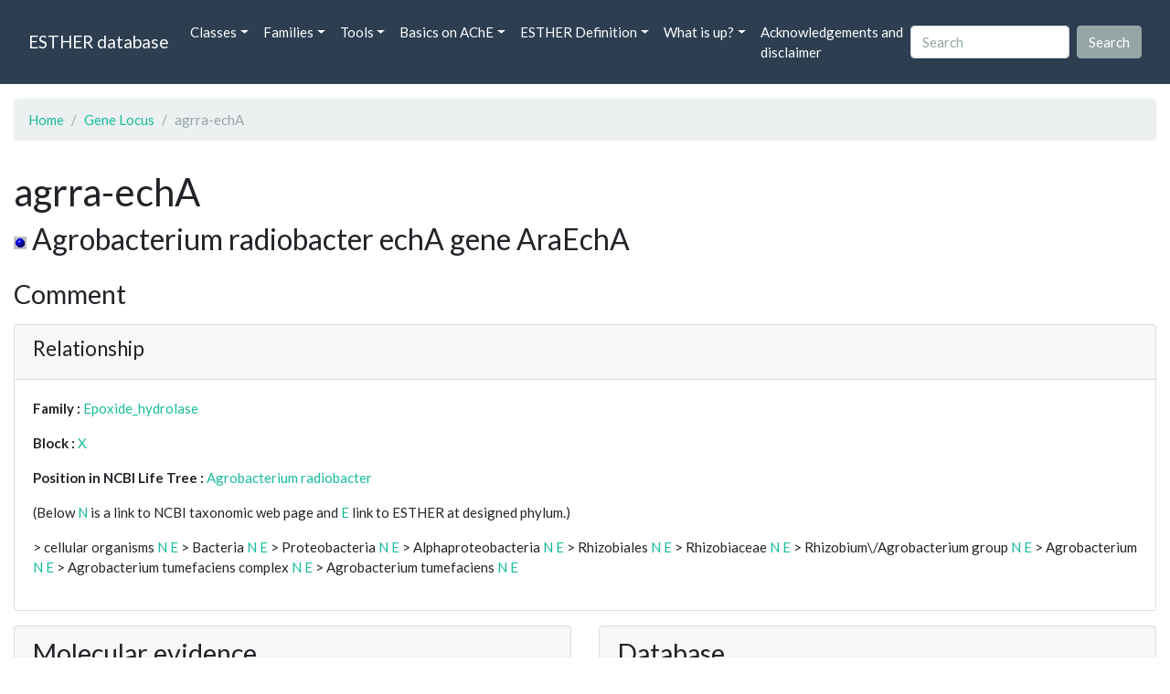

--- FILE ---
content_type: text/html; charset=UTF-8
request_url: https://bioweb.supagro.inrae.fr/ESTHER/gene_locus/agrra-echA
body_size: 8868
content:
<!doctype html>
<html lang="en">
    <head>
        <meta charset="utf-8">
        <meta name="viewport" content="width=device-width, initial-scale=1">
        <title>agrra-echA</title>
        <link href="https://cdn.jsdelivr.net/npm/bootstrap@5.2.3/dist/css/bootstrap.min.css" rel="stylesheet" integrity="sha384-rbsA2VBKQhggwzxH7pPCaAqO46MgnOM80zW1RWuH61DGLwZJEdK2Kadq2F9CUG65" crossorigin="anonymous">
        <link rel="stylesheet" href="https://cdn.jsdelivr.net/npm/bootswatch@4.5.2/dist/flatly/bootstrap.min.css" integrity="sha384-qF/QmIAj5ZaYFAeQcrQ6bfVMAh4zZlrGwTPY7T/M+iTTLJqJBJjwwnsE5Y0mV7QK" crossorigin="anonymous">
        <link rel="stylesheet" href="https://cdn.jsdelivr.net/npm/bootstrap-icons@1.11.3/font/bootstrap-icons.min.css">
        <link rel="stylesheet" href="https://bioweb.supagro.inrae.fr/ESTHER/css/style.css">
        <script src="https://code.jquery.com/jquery-3.6.4.min.js"></script>
    </head>
    <body>
    <nav class="navbar navbar-dark navbar-expand-lg bg-primary mb-3" data-bs-theme="dark">
        <div class="container-fluid">
            <a class="navbar-brand" href="https://bioweb.supagro.inrae.fr/ESTHER/">ESTHER database</a>
                <button class="navbar-toggler" type="button" data-bs-toggle="collapse" data-bs-target="#navbarColor01" aria-controls="navbarColor01" aria-expanded="false" aria-label="Toggle navigation">
                    <span class="navbar-toggler-icon"></span>
                </button>
                <div class="collapse navbar-collapse" id="navbarColor01">
                    <ul class="navbar-nav me-auto">
                        <li class="nav-item dropdown">
                            <a class="nav-link dropdown-toggle" data-bs-toggle="dropdown" href="#" role="button" aria-haspopup="true" aria-expanded="false">Classes</a>
                            <div class="dropdown-menu">
                                <a class="dropdown-item" href="https://bioweb.supagro.inrae.fr/ESTHER/author">Author</a>
                                <a class="dropdown-item" href="https://bioweb.supagro.inrae.fr/ESTHER/block">Block</a>
                                <a class="dropdown-item" href="https://bioweb.supagro.inrae.fr/ESTHER/chemical">Chemical</a>
                                <a class="dropdown-item" href="https://bioweb.supagro.inrae.fr/ESTHER/disease">Disease</a>
                                <a class="dropdown-item d-none" href="https://bioweb.supagro.inrae.fr/ESTHER/enzyme">Enzyme</a>
                                <a class="dropdown-item" href="https://bioweb.supagro.inrae.fr/ESTHER/family">Family</a>
                                <a class="dropdown-item" href="https://bioweb.supagro.inrae.fr/ESTHER/gene_locus">Genes Locus</a>
                                <a class="dropdown-item" href="https://bioweb.supagro.inrae.fr/ESTHER/inhibitor">Inhibitor</a>
                                <a class="dropdown-item" href="https://bioweb.supagro.inrae.fr/ESTHER/interact_gene_locus">Interact Gene Locus</a>
                                <a class="dropdown-item" href="https://bioweb.supagro.inrae.fr/ESTHER/mutation">Mutation</a>
                                <a class="dropdown-item" href="https://bioweb.supagro.inrae.fr/ESTHER/paper">Paper</a>
                                <a class="dropdown-item" href="https://bioweb.supagro.inrae.fr/ESTHER/reactivator">Reactivator</a>
                                <a class="dropdown-item" href="https://bioweb.supagro.inrae.fr/ESTHER/species">Species</a>
                                <a class="dropdown-item" href="https://bioweb.supagro.inrae.fr/ESTHER/structure">Structure</a>
                                <a class="dropdown-item" href="https://bioweb.supagro.inrae.fr/ESTHER/substrate">Substrate</a>
                                <a class="dropdown-item" href="https://bioweb.supagro.inrae.fr/ESTHER/type_inhibitor">Type inhibitor</a>
                                <a class="dropdown-item" href="https://bioweb.supagro.inrae.fr/ESTHER/type_reactivator">Type reactivator</a>
                                <a class="dropdown-item" href="https://bioweb.supagro.inrae.fr/ESTHER/type_substrate">Type substrate</a>
                            </div>
                        </li>

                        <li class="nav-item dropdown">
                            <a class="nav-link dropdown-toggle" data-bs-toggle="dropdown" href="#" role="button" aria-haspopup="true" aria-expanded="false">Families</a>
                            <div class="dropdown-menu">
                                <a class="dropdown-item" href="https://bioweb.supagro.inrae.fr/ESTHER/overallTable">Overall table</a>
                                <a class="dropdown-item" href="https://bioweb.supagro.inrae.fr/ESTHER/allfigfamily">All figures of families</a>
                            </div>
                        </li>
                        <li class="nav-item dropdown">
                            <a class="nav-link dropdown-toggle" data-bs-toggle="dropdown" href="#" role="button" aria-haspopup="true" aria-expanded="false">Tools</a>
                            <div class="dropdown-menu">
                                <a class="dropdown-item" href="https://bioweb.supagro.inrae.fr/ESTHER/hmmer">HMMER</a>
                                <a class="dropdown-item" href="https://bioweb.supagro.inrae.fr/ESTHER/blast">BLAST</a>
                            </div>
                        </li>
                        <li class="nav-item dropdown">
                            <a class="nav-link dropdown-toggle" data-bs-toggle="dropdown" href="#" role="button" aria-haspopup="true" aria-expanded="false">Basics on AChE</a>
                            <div class="dropdown-menu">
                                <a class="dropdown-item" href="https://bioweb.supagro.inrae.fr/ESTHER/what/kineticpage">Kinetics notes</a>
                                <a class="dropdown-item" href="https://bioweb.supagro.inrae.fr/ESTHER/what/genes">Gene Structures</a>
                                <a class="dropdown-item" href="https://bioweb.supagro.inrae.fr/ESTHER/what/molforms">Molecular forms</a>
                                <a class="dropdown-item" href="https://bioweb.supagro.inrae.fr/ESTHER/family/AChE">AChE Family</a>
                                <a class="dropdown-item" href="https://bioweb.supagro.inrae.fr/ESTHER/gene_locus/human-ACHE">Human ACHE</a>
                            </div>
                        </li>
                        <li class="nav-item dropdown">
                            <a class="nav-link dropdown-toggle" data-bs-toggle="dropdown" href="#" role="button" aria-haspopup="true" aria-expanded="false">ESTHER Definition</a>
                            <div class="dropdown-menu">
                                <a class="dropdown-item" href="https://bioweb.supagro.inrae.fr/ESTHER/definition/">Definition</a>
                                <a class="dropdown-item" href="definition_biblio">Definition biblio</a>
                            </div>
                        </li>
                        <li class="nav-item dropdown">
                            <a class="nav-link dropdown-toggle" data-bs-toggle="dropdown" href="#" role="button" aria-haspopup="true" aria-expanded="false">What is up?</a>
                            <div class="dropdown-menu">
                                <a class="dropdown-item" href="https://bioweb.supagro.inrae.fr/ESTHER/meeting">Meeting</a>
                                <a class="dropdown-item" href="https://bioweb.supagro.inrae.fr/ESTHER/SupData">Supplementary data</a>
                                <a class="dropdown-item" href="https://bioweb.supagro.inrae.fr/ESTHER/last_modifications">Latest Modifications</a>
                                <a class="dropdown-item" href="https://bioweb.supagro.inrae.fr/ESTHER/year">Bibliography (all years)</a>
                            </div>
                        </li>
                        <li class="nav-item">
                            <a class="nav-link" href="https://bioweb.supagro.inrae.fr/ESTHER/acknowledgement/">Acknowledgements and disclaimer</a>
                        </li>
                        
                    </ul>
                    <form action="https://bioweb.supagro.inrae.fr/ESTHER/search/" method="GET" class="d-flex">
                        <input value=""
                                minlength="3" maxlength="255" class="form-control me-sm-2" name="search" type="text" placeholder="Search">
                        <input class="btn btn-secondary my-2 my-sm-0" type="submit" value="Search">
                    </form>
                </div>
            </div>
        </nav><div class="container-fluid">

    <div class="row mb-3">
        <div class="col-md-12">
            <ol class="breadcrumb">
                <li class="breadcrumb-item"><a href="https://bioweb.supagro.inrae.fr/ESTHER/">Home</a></li>
                <li class="breadcrumb-item"><a href="https://bioweb.supagro.inrae.fr/ESTHER/gene_locus">Gene Locus</a></li>
                <li class="breadcrumb-item active">agrra-echA</li>
            </ol>
        </div>
    </div>

    <div class="row mb-3">
        <div class="col-12">
            <h1>agrra-echA </h1>
            <p class="h3"><IMG SRC=/ESTHER/image/bluedot.gif> Agrobacterium radiobacter echA gene AraEchA</p>
        </div>
    </div>

    <div class="row mb-3">
        <div class="col-md-12">
            <h3>Comment</h3>
            <p class="fs-5"></p>

            <div class="card">
                <div class="card-header">
                    <h4>Relationship</h4>
                </div>
                <div class="card-body">
                    <p><span class="fw-bold">Family : </span>
                                        <a href="https://bioweb.supagro.inrae.fr/ESTHER/family/Epoxide_hydrolase">Epoxide_hydrolase</a>
                                        </p>
                    <p><span class="fw-bold">Block : </span>
                                            <a href="https://bioweb.supagro.inrae.fr/ESTHER/block/X">X</a>
                                        </p>
                    <p>
                        <span class="fw-bold">Position in NCBI Life Tree : </span>
                                                <a target="_blank" rel="noopener" href="https://www.ncbi.nlm.nih.gov/Taxonomy/Browser/wwwtax.cgi/wgetorg?name=Agrobacterium radiobacter">Agrobacterium radiobacter</a>
                                            </p>
                    <p>
                        <p>(Below <a href="https://www.ncbi.nlm.nih.gov/Taxonomy/Browser/wwwtax.cgi?mode=Root" target="_blank">N</a> is a link to NCBI taxonomic web page and <a href="https://bioweb.supagro.inrae.fr/ESTHER/tax">E</a> link to ESTHER at designed phylum.)</p>
                                                                                    &gt; cellular organisms <a target="_blank" href="http://www.ncbi.nlm.nih.gov/Taxonomy/Browser/wwwtax.cgi/wgetorg?name=cellular organisms">N</a> 
                                <a target="_blank" href="https://bioweb.supagro.inrae.fr/ESTHER/tax/cellular organisms">E</a> 
                                                            &gt; Bacteria <a target="_blank" href="http://www.ncbi.nlm.nih.gov/Taxonomy/Browser/wwwtax.cgi/wgetorg?name=Bacteria">N</a> 
                                <a target="_blank" href="https://bioweb.supagro.inrae.fr/ESTHER/tax/Bacteria">E</a> 
                                                            &gt; Proteobacteria <a target="_blank" href="http://www.ncbi.nlm.nih.gov/Taxonomy/Browser/wwwtax.cgi/wgetorg?name=Proteobacteria">N</a> 
                                <a target="_blank" href="https://bioweb.supagro.inrae.fr/ESTHER/tax/Proteobacteria">E</a> 
                                                            &gt; Alphaproteobacteria <a target="_blank" href="http://www.ncbi.nlm.nih.gov/Taxonomy/Browser/wwwtax.cgi/wgetorg?name=Alphaproteobacteria">N</a> 
                                <a target="_blank" href="https://bioweb.supagro.inrae.fr/ESTHER/tax/Alphaproteobacteria">E</a> 
                                                            &gt; Rhizobiales <a target="_blank" href="http://www.ncbi.nlm.nih.gov/Taxonomy/Browser/wwwtax.cgi/wgetorg?name=Rhizobiales">N</a> 
                                <a target="_blank" href="https://bioweb.supagro.inrae.fr/ESTHER/tax/Rhizobiales">E</a> 
                                                            &gt; Rhizobiaceae <a target="_blank" href="http://www.ncbi.nlm.nih.gov/Taxonomy/Browser/wwwtax.cgi/wgetorg?name=Rhizobiaceae">N</a> 
                                <a target="_blank" href="https://bioweb.supagro.inrae.fr/ESTHER/tax/Rhizobiaceae">E</a> 
                                                            &gt; Rhizobium\/Agrobacterium group <a target="_blank" href="http://www.ncbi.nlm.nih.gov/Taxonomy/Browser/wwwtax.cgi/wgetorg?name=Rhizobium\/Agrobacterium group">N</a> 
                                <a target="_blank" href="https://bioweb.supagro.inrae.fr/ESTHER/tax/Rhizobium\/Agrobacterium group">E</a> 
                                                            &gt; Agrobacterium <a target="_blank" href="http://www.ncbi.nlm.nih.gov/Taxonomy/Browser/wwwtax.cgi/wgetorg?name=Agrobacterium">N</a> 
                                <a target="_blank" href="https://bioweb.supagro.inrae.fr/ESTHER/tax/Agrobacterium">E</a> 
                                                            &gt; Agrobacterium tumefaciens complex <a target="_blank" href="http://www.ncbi.nlm.nih.gov/Taxonomy/Browser/wwwtax.cgi/wgetorg?name=Agrobacterium tumefaciens complex">N</a> 
                                <a target="_blank" href="https://bioweb.supagro.inrae.fr/ESTHER/tax/Agrobacterium tumefaciens complex">E</a> 
                                                            &gt; Agrobacterium tumefaciens <a target="_blank" href="http://www.ncbi.nlm.nih.gov/Taxonomy/Browser/wwwtax.cgi/wgetorg?name=Agrobacterium tumefaciens">N</a> 
                                <a target="_blank" href="https://bioweb.supagro.inrae.fr/ESTHER/tax/Agrobacterium tumefaciens">E</a> 
                                
                            
                    </p>

                </div>
            </div>
        </div>
    </div>

    <div class="row mb-3">
			<div class="col-md-6">
                <div class="card">
                    <div class="card-header">
                        <h3>Molecular evidence</h3>
                    </div>
                    <div class="card-body p-0">
                        <div class="accordion" id="accordionMolecular">
                            <!-- Mutation -->
                            <div class="accordion-item">
                                <h2 class="accordion-header" id="panelMutationHeading">
                                    <button class="accordion-button collapsed" type="button" data-bs-toggle="collapse" data-bs-target="#panelsMutationCollapse" aria-expanded="false" aria-controls="panelsMutationCollapse">
                                        Mutation (0)
                                    </button>
                                </h2>
                                <div id="panelsMutationCollapse" class="accordion-collapse collapse" aria-labelledby="panelMutationHeading">
                                    <div class="accordion-body">
                                                                                    No mutation
                                                                            </div>
                                </div>
                            </div>

                            <!-- Structure -->
                            <div class="accordion-item">
                                <h2 class="accordion-header" id="panelStructureHeading">
                                    <button class="accordion-button collapsed" type="button" data-bs-toggle="collapse" data-bs-target="#panelsStructureCollapse" aria-expanded="false" aria-controls="panelsStructureCollapse">
                                        Structure (1)
                                    </button>
                                </h2>
                                <div id="panelsStructureCollapse" class="accordion-collapse collapse" aria-labelledby="panelStructureHeading">
                                    <div class="accordion-body">
                                                                                                                        <a class="d-block" rel="noopener" href="https://bioweb.supagro.inrae.fr/ESTHER/structure/1EHY">1EHY - Agrobacterium Radiobacter Epoxide Hydrolase</a>
                                                                                                                    </div>
                                </div>
                            </div>

                            <!-- Kinetic -->
                            <div class="accordion-item">
                                <h2 class="accordion-header" id="panelKineticHeading">
                                    <button class="accordion-button collapsed" type="button" data-bs-toggle="collapse" data-bs-target="#panelsKineticCollapse" aria-expanded="false" aria-controls="panelsKineticCollapse">
                                        Kinetic (0)
                                    </button>
                                </h2>
                                <div id="panelsKineticCollapse" class="accordion-collapse collapse" aria-labelledby="panelKineticHeading">
                                    <div class="accordion-body">
                                                                                    No kinetic
                                                                            </div>
                                </div>
                            </div>

                            <!-- Disease -->
                            <div class="accordion-item">
                                <h2 class="accordion-header" id="panelDiseaseHeading">
                                    <button class="accordion-button collapsed" type="button" data-bs-toggle="collapse" data-bs-target="#panelsDiseaseCollapse" aria-expanded="false" aria-controls="panelsDiseaseCollapse">
                                        Disease (0)
                                    </button>
                                </h2>
                                <div id="panelsDiseaseCollapse" class="accordion-collapse collapse" aria-labelledby="panelDiseaseHeading">
                                    <div class="accordion-body">
                                                                                    No disease
                                                                            </div>
                                </div>
                            </div>

                            <!-- Substrate -->
                            <div class="accordion-item">
                                <h2 class="accordion-header" id="panelSubstrateHeading">
                                    <button class="accordion-button collapsed" type="button" data-bs-toggle="collapse" data-bs-target="#panelsSubstrateCollapse" aria-expanded="false" aria-controls="panelsSubstrateCollapse">
                                        Substrate (4)
                                    </button>
                                </h2>
                                <div id="panelsSubstrateCollapse" class="accordion-collapse collapse" aria-labelledby="panelSubstrateHeading">
                                    <div class="accordion-body">
                                                                                                                        <a class="d-block" target="_blank" rel="noopener" href="https://bioweb.supagro.inrae.fr/ESTHER/substrate/Epichlorohydrin">Epichlorohydrin</a>
                                                                                <a class="d-block" target="_blank" rel="noopener" href="https://bioweb.supagro.inrae.fr/ESTHER/substrate/Epoxyhexane">Epoxyhexane</a>
                                                                                <a class="d-block" target="_blank" rel="noopener" href="https://bioweb.supagro.inrae.fr/ESTHER/substrate/Styrene-oxide">Styrene-oxide</a>
                                                                                <a class="d-block" target="_blank" rel="noopener" href="https://bioweb.supagro.inrae.fr/ESTHER/substrate/pNPGE">pNPGE</a>
                                                                                                                    </div>
                                </div>
                            </div>

                            <!-- Inhibitor -->
                            <div class="accordion-item">
                                <h2 class="accordion-header" id="panelInhibitorHeading">
                                    <button class="accordion-button collapsed" type="button" data-bs-toggle="collapse" data-bs-target="#panelsInhibitorCollapse" aria-expanded="false" aria-controls="panelsInhibitorCollapse">
                                        Inhibitor (1)
                                    </button>
                                </h2>
                                <div id="panelsInhibitorCollapse" class="accordion-collapse collapse" aria-labelledby="panelInhibitorHeading">
                                    <div class="accordion-body">
                                                                                                                        <a class="d-block" target="_blank" rel="noopener" href="https://bioweb.supagro.inrae.fr/ESTHER/inhibitor/Styrene-glycol">Styrene-glycol</a>
                                                                                                                    </div>
                                </div>
                            </div>
                        </div>
                    </div>
                </div>
			</div>

			<div class="col-md-6">
                <div class="card">
                    <div class="card-header">
                        <h3>Database</h3>
                    </div>
                    <div class="card-body p-0">
                        <div class="accordion" id="accordionDatabase">

                            <!-- Genbank -->
                            <div class="accordion-item">
                                <h2 class="accordion-header" id="panelGenbankHeading">
                                    <button class="accordion-button collapsed" type="button" data-bs-toggle="collapse" data-bs-target="#panelsGenbankCollapse" aria-expanded="false" aria-controls="panelsGenbankCollapse">
                                        Genbank (2)
                                    </button>
                                </h2>
                                <div id="panelsGenbankCollapse" class="accordion-collapse collapse" aria-labelledby="panelGenbankHeading">
                                    <div class="accordion-body">
                                                                                                                            <a class="d-block" target="_blank" rel="noopener" href="http://www.ncbi.nlm.nih.gov/entrez/query.fcgi?cmd=search&db=Nucleotide&term=CAA73331">CAA73331</a>
                                                                                    <a class="d-block" target="_blank" rel="noopener" href="http://www.ncbi.nlm.nih.gov/entrez/query.fcgi?cmd=search&db=Nucleotide&term=Y12804">Y12804</a>
                                                                                                                    </div>
                                </div>
                            </div>

                            <!-- Interpro -->
                            <div class="accordion-item">
                                <h2 class="accordion-header" id="panelInterproHeading">
                                    <button class="accordion-button collapsed" type="button" data-bs-toggle="collapse" data-bs-target="#panelsInterproCollapse" aria-expanded="false" aria-controls="panelsInterproCollapse">
                                        Interpro (1)
                                    </button>
                                </h2>
                                <div id="panelsInterproCollapse" class="accordion-collapse collapse" aria-labelledby="panelInterproHeading">
                                    <div class="accordion-body">
                                                                                                                            <a class="d-block" target="_blank" rel="noopener" href="http://www.ebi.ac.uk/interpro/protein/O31243">O31243</a></td>
                                                                                                                    </div>
                                </div>
                            </div>

                            <!-- Pfam -->
                            <div class="accordion-item">
                                <h2 class="accordion-header" id="panelPfamHeading">
                                    <button class="accordion-button collapsed" type="button" data-bs-toggle="collapse" data-bs-target="#panelsPfamCollapse" aria-expanded="false" aria-controls="panelsPfamCollapse">
                                        Pfam (1)
                                    </button>
                                </h2>
                                <div id="panelsPfamCollapse" class="accordion-collapse collapse" aria-labelledby="panelPfamHeading">
                                    <div class="accordion-body">
                                                                                                                            <a class="d-block" target="_blank" rel="noopener" href="http://www.ebi.ac.uk/interpro/protein/O31243">O31243</a>
                                                                                                                    </div>
                                </div>
                            </div>

                            <!-- UniProt -->
                            <div class="accordion-item">
                                <h2 class="accordion-header" id="panelUniProtHeading">
                                    <button class="accordion-button collapsed" type="button" data-bs-toggle="collapse" data-bs-target="#panelsUniProtCollapse" aria-expanded="false" aria-controls="panelsUniProtCollapse">
                                        UniProt (1)
                                    </button>
                                </h2>
                                <div id="panelsUniProtCollapse" class="accordion-collapse collapse" aria-labelledby="panelUniProtHeading">
                                    <div class="accordion-body">
                                                                                                                            <a class="d-block" target="_blank" rel="noopener" href="http://www.uniprot.org/uniprot/O31243">O31243</a>
                                                                                                                    </div>
                                </div>
                            </div>


                            <!-- PIRSF -->
                            <div class="accordion-item">
                                <h2 class="accordion-header" id="panelPIRSFHeading">
                                    <button class="accordion-button collapsed" type="button" data-bs-toggle="collapse" data-bs-target="#panelsPIRSFCollapse" aria-expanded="false" aria-controls="panelsPIRSFCollapse">
                                        PIRSF (1)
                                    </button>
                                </h2>
                                <div id="panelsPIRSFCollapse" class="accordion-collapse collapse" aria-labelledby="panelPIRSFHeading">
                                    <div class="accordion-body">
                                                                                                                            <a class="d-block" target="_blank" rel="noopener" href="https://proteininformationresource.org/cgi-bin/textsearch.pl?sitesearch=on&submit.x=0&submit.y=0&field0=IDACC&search=1&query0=O31243">O31243</a>
                                                                                                                    </div>
                                </div>
                            </div>

                            <!-- SUPERFAM -->
                            <div class="accordion-item">
                                <h2 class="accordion-header" id="panelSUPERFAMHeading">
                                    <button class="accordion-button collapsed" type="button" data-bs-toggle="collapse" data-bs-target="#panelsSUPERFAMCollapse" aria-expanded="false" aria-controls="panelsSUPERFAMCollapse">
                                        SUPERFAM (1)
                                    </button>
                                </h2>
                                <div id="panelsSUPERFAMCollapse" class="accordion-collapse collapse" aria-labelledby="panelSUPERFAMHeading">
                                    <div class="accordion-body">
                                                                                                                            <a class="d-block" target="_blank" rel="noopener" href="https://supfam.mrc-lmb.cam.ac.uk/SUPERFAMILY/cgi-bin/gene.cgi?genome=up;seqid=O31243">O31243</a>
                                                                                                                    </div>
                                </div>
                            </div>

                        </div>
                    </div>
                </div>
            </div>
		</div>

		<div class="row mb-3">
			<div class="col-md-12">
                <div class="card">
                    <div class="card-header">
                        <h3>Sequence</h3>
                    </div>
                    <div class="card-body">
                                                <h4>Peptide</h4>
                        <p><span class="peptide-container" data-total-characters="10">MTIRRPEDFK</span><span class="peptide-container" data-total-characters="20">HYEVQLPDVK</span><span class="peptide-container" data-total-characters="30">IHYVREGAGP</span><span class="peptide-container" data-total-characters="40">TLLLLHGWPG</span><span class="peptide-container" data-total-characters="50">FWWEWSKVIG</span><span class="peptide-container" data-total-characters="60">PLAEHYDVIV</span><span class="peptide-container" data-total-characters="70">PDLRGFGDSE</span><span class="peptide-container" data-total-characters="80">KPDLNDLSKY</span><span class="peptide-container" data-total-characters="90">SLDKAADDQA</span><span class="peptide-container" data-total-characters="100">ALLDALGIEK</span><span class="peptide-container" data-total-characters="110">AYVVGHDFAA</span><span class="peptide-container" data-total-characters="120">IVLHKFIRKY</span><span class="peptide-container" data-total-characters="130">SDRVIKAAIF</span><span class="peptide-container" data-total-characters="140">DPIQPDFGPV</span><span class="peptide-container" data-total-characters="150">YFGLGHVHES</span><span class="peptide-container" data-total-characters="160">WYSQFHQLDM</span><span class="peptide-container" data-total-characters="170">AVEVVGSSRE</span><span class="peptide-container" data-total-characters="180">VCKKYFKHFF</span><span class="peptide-container" data-total-characters="190">DHWSYRDELL</span><span class="peptide-container" data-total-characters="200">TEEELEVHVD</span><span class="peptide-container" data-total-characters="210">NCMKPDNIHG</span><span class="peptide-container" data-total-characters="220">GFNYYRANIR</span><span class="peptide-container" data-total-characters="230">PDAALWTDLD</span><span class="peptide-container" data-total-characters="240">HTMSDLPVTM</span><span class="peptide-container" data-total-characters="250">IWGLGDTCVP</span><span class="peptide-container" data-total-characters="260">YAPLIEFVPK</span><span class="peptide-container" data-total-characters="270">YYSNYTMETI</span><span class="peptide-container" data-total-characters="280">EDCGHFLMVE</span><span class="peptide-container" data-total-characters="290">KPEIAIDRIK</span><span class="peptide-container" >TAFR</span></p>
                            <div class="d-flex justify-content-around align-items-center">
                                                                                                <form target="_blank" action="https://bioweb.supagro.inrae.fr/ESTHER/blast" method="POST" name="blastform" enctype="multipart/form-data">                            
                                    <input type="hidden" name="program" value="blastp">                  
                                    <textarea class="d-none" name="sequence" id="">>1
                                        MTIRRPEDFKHYEVQLPDVKIHYVREGAGPTLLLLHGWPGFWWEWSKVIG
PLAEHYDVIVPDLRGFGDSEKPDLNDLSKYSLDKAADDQAALLDALGIEK
AYVVGHDFAAIVLHKFIRKYSDRVIKAAIFDPIQPDFGPVYFGLGHVHES
WYSQFHQLDMAVEVVGSSREVCKKYFKHFFDHWSYRDELLTEEELEVHVD
NCMKPDNIHGGFNYYRANIRPDAALWTDLDHTMSDLPVTMIWGLGDTCVP
YAPLIEFVPKYYSNYTMETIEDCGHFLMVEKPEIAIDRIKTAFR                                    </textarea>
                                    <input type="hidden" name="datalib" value="/mnt/projetweb/esther/public/Fasta/Epoxide_hydrolase.pep">
                                    <input type="hidden" name="adv_param" value="default">
                                    <input type="hidden" name="outfmt" value="16">
                       				<input class="d-none" type="file" name="seqfile" />
                                    <input name= "search" class="btn btn-primary" type="submit" value="BLAST vs Epoxide_hydrolase">
                                </form>                    
                                                            
                                                                <form target="_blank" action="https://bioweb.supagro.inrae.fr/ESTHER/blast" method="POST" name="blastform" enctype="multipart/form-data">                            
                                    <input type="hidden" name="program" value="blastp">           
                                    <textarea class="d-none" name="sequence" id="">>1
                                        MTIRRPEDFKHYEVQLPDVKIHYVREGAGPTLLLLHGWPGFWWEWSKVIG
PLAEHYDVIVPDLRGFGDSEKPDLNDLSKYSLDKAADDQAALLDALGIEK
AYVVGHDFAAIVLHKFIRKYSDRVIKAAIFDPIQPDFGPVYFGLGHVHES
WYSQFHQLDMAVEVVGSSREVCKKYFKHFFDHWSYRDELLTEEELEVHVD
NCMKPDNIHGGFNYYRANIRPDAALWTDLDHTMSDLPVTMIWGLGDTCVP
YAPLIEFVPKYYSNYTMETIEDCGHFLMVEKPEIAIDRIKTAFR                                    </textarea>
                                    <input type="hidden" name="datalib" value="/mnt/projetweb/esther/public/Fasta/Epoxide-hydrolase_like.pep">
                                    <input type="hidden" name="adv_param" value="default">
                                    <input type="hidden" name="outfmt" value="16">
                       				<input class="d-none" type="file" name="seqfile" />
                                    <input name= "search" class="btn btn-primary" type="submit" value="BLAST vs Epoxide-hydrolase_like">
                                </form>                    
                                
                                <form target="_blank" action="https://bioweb.supagro.inrae.fr/ESTHER/blast" method="POST" name="blastform" enctype="multipart/form-data">                            
                                    <input type="hidden" name="program" value="blastp">           
                                    <textarea class="d-none" name="sequence" id="">>1
                                        MTIRRPEDFKHYEVQLPDVKIHYVREGAGPTLLLLHGWPGFWWEWSKVIG
PLAEHYDVIVPDLRGFGDSEKPDLNDLSKYSLDKAADDQAALLDALGIEK
AYVVGHDFAAIVLHKFIRKYSDRVIKAAIFDPIQPDFGPVYFGLGHVHES
WYSQFHQLDMAVEVVGSSREVCKKYFKHFFDHWSYRDELLTEEELEVHVD
NCMKPDNIHGGFNYYRANIRPDAALWTDLDHTMSDLPVTMIWGLGDTCVP
YAPLIEFVPKYYSNYTMETIEDCGHFLMVEKPEIAIDRIKTAFR                                    </textarea>
                                    <input type="hidden" name="datalib" value="/mnt/projetweb/esther/public/Fasta/_Totale.pep">
                                    <input type="hidden" name="adv_param" value="default">
                                    <input type="hidden" name="outfmt" value="16">
                       				<input class="d-none" type="file" name="seqfile" />
                                    <input name= "search" class="btn btn-primary" type="submit" value="BLAST vs ESTHER">
                                </form>           
                            
                                <form target="_blank" action="https://bioweb.supagro.inrae.fr/ESTHER/blast" method="POST" name="blastform" enctype="multipart/form-data">                            
                                    <input type="hidden" name="program" value="blastp">           
                                    <textarea class="d-none" name="sequence" id="">>1
                                        MTIRRPEDFKHYEVQLPDVKIHYVREGAGPTLLLLHGWPGFWWEWSKVIG
PLAEHYDVIVPDLRGFGDSEKPDLNDLSKYSLDKAADDQAALLDALGIEK
AYVVGHDFAAIVLHKFIRKYSDRVIKAAIFDPIQPDFGPVYFGLGHVHES
WYSQFHQLDMAVEVVGSSREVCKKYFKHFFDHWSYRDELLTEEELEVHVD
NCMKPDNIHGGFNYYRANIRPDAALWTDLDHTMSDLPVTMIWGLGDTCVP
YAPLIEFVPKYYSNYTMETIEDCGHFLMVEKPEIAIDRIKTAFR                                    </textarea>
                                    <input type="hidden" name="datalib" value="/mnt/projetweb/esther/public/Fasta/Structure.pep">
                                    <input type="hidden" name="adv_param" value="default">
                                    <input type="hidden" name="outfmt" value="16">
                       				<input class="d-none" type="file" name="seqfile" />
                                    <input name= "search" class="btn btn-primary" type="submit" value="BLAST vs Structure">
                                </form>
                            </div>

                                            </div>

                    <script>
                        document.addEventListener("DOMContentLoaded", function() {
                            var peptideElements = document.querySelectorAll('.peptide-before');
                            peptideElements.forEach(function(element) {
                                var content = element.textContent.trim();
                                element.setAttribute('data-content', content);
                            });
                        });
                    </script>
                </div>
			</div>
		</div>

            <div class="row my-3">
        <div class="col-md-12">
            <div class="card">
                <div class="card-header">
                    <h2>References (11)</h2>
                                    </div>
                                <div class="card-body p-0">


                    <div class="accordion" id="accordionPapers">
                        <div class="accordion-item"></div>
                                                <div class="accordion-item">
                            <h2 class="accordion-header" id="panelHeading-1">
                                <button class="accordion-button collapsed" type="button" data-bs-toggle="collapse" data-bs-target="#panelsPaper-1" aria-expanded="false" aria-controls="panelsPaper-1">
                                1. Enhanced catalytic efficiency and enantioselectivity of epoxide hydrolase from Agrobacterium radiobacter AD1 by iterative saturation mutagenesis for (R)-epichlorohydrin synthesis - Zou_2018_Appl.Microbiol.Biotechnol_102_733                                </button>
                            </h2>
                            <div id="panelsPaper-1" class="accordion-collapse show" aria-labelledby="panelHeading-1">
                                <div class="accordion-body">
                                    
    <table class="table w-100">
    <tr>
        <td> <span class="fw-bold">Title : </span>Enhanced catalytic efficiency and enantioselectivity of epoxide hydrolase from Agrobacterium radiobacter AD1 by iterative saturation mutagenesis for (R)-epichlorohydrin synthesis - <a href="https://bioweb.supagro.inrae.fr/ESTHER/paper/Zou_2018_Appl.Microbiol.Biotechnol_102_733">Zou_2018_Appl.Microbiol.Biotechnol_102_733</a></td>
    </tr>
    
        <tr>
        <td><span class="fw-bold">Author(s) : </span>
                            <a href="https://bioweb.supagro.inrae.fr/ESTHER/author/Zou%20SP">Zou SP</a> ,                             <a href="https://bioweb.supagro.inrae.fr/ESTHER/author/Zheng%20YG">Zheng YG</a> ,                             <a href="https://bioweb.supagro.inrae.fr/ESTHER/author/Wu%20Q">Wu Q</a> ,                             <a href="https://bioweb.supagro.inrae.fr/ESTHER/author/Wang%20ZC">Wang ZC</a> ,                             <a href="https://bioweb.supagro.inrae.fr/ESTHER/author/Xue%20YP">Xue YP</a> ,                             <a href="https://bioweb.supagro.inrae.fr/ESTHER/author/Liu%20ZQ">Liu ZQ</a>                     </td>
    </tr>
    
    <tr>
        <td>
            <span class="fw-bold">Ref : </span>
            Applied Microbiology & Biotechnology            , <span class="fw-bold">102</span>            :733            , 2018        </td>
    </tr>

        <tr>
        <td>
            <span class="fw-bold">Abstract : </span> 
                            <button class="btn btn-info btn-sm" id="loadAbstract_5765">View Abstract</button>
                <div id="abstractContainer_5765"></div>
                <script>
                    $(document).ready(function() {
                        $('#loadAbstract_5765').click(function() {
                            $.ajax({
                                url: 'https://bioweb.supagro.inrae.fr/ESTHER/paper/abstract/Zou_2018_Appl.Microbiol.Biotechnol_102_733',
                                type: 'GET',
                                dataType: 'json',
                                success: function(response) {
                                    $('#abstractContainer_5765').html(response);
                                    $('#loadAbstract_5765').hide();
                                },
                                error: function(xhr, status, error) {
                                    $('#abstractContainer_5765').html('<p>Erreur : ' + error + '</p>');
                                }
                            });
                        });
                    });
                </script>
                    </td>
    </tr>
    <tr>
        <td><span class="fw-bold">PubMedSearch : </span><a target="_blank" rel="noopener" href="https://pubmed.ncbi.nlm.nih.gov/?term=Zou_2018_Appl.Microbiol.Biotechnol_102_733">Zou_2018_Appl.Microbiol.Biotechnol_102_733</a></td>
    </tr>
    
    <tr>
        <td><span class="fw-bold">PubMedID</span>: <a target="_blank" rel="noopener" href="https://pubmed.ncbi.nlm.nih.gov/29151159/">29151159</a></td>
    </tr>

        <tr>
        <td><span class="fw-bold">Gene_locus related to this paper: </span>
                            <a href="https://bioweb.supagro.inrae.fr/ESTHER/gene_locus/agrra-echA">agrra-echA</a>                     </td>
    </tr>
    </table>                                </div>
                            </div>
                        </div>
                                                <div class="accordion-item">
                            <h2 class="accordion-header" id="panelHeading-2">
                                <button class="accordion-button collapsed" type="button" data-bs-toggle="collapse" data-bs-target="#panelsPaper-2" aria-expanded="false" aria-controls="panelsPaper-2">
                                2. Biosynthesis of (R)-epichlorohydrin at high substrate concentration by kinetic resolution of racemic epichlorohydrin with a recombinant epoxide hydrolase - Jin_2013_Eng.Life.Sci_13_385                                </button>
                            </h2>
                            <div id="panelsPaper-2" class="accordion-collapse collapse" aria-labelledby="panelHeading-2">
                                <div class="accordion-body">
                                    
    <table class="table w-100">
    <tr>
        <td> <span class="fw-bold">Title : </span>Biosynthesis of (R)-epichlorohydrin at high substrate concentration by kinetic resolution of racemic epichlorohydrin with a recombinant epoxide hydrolase - <a href="https://bioweb.supagro.inrae.fr/ESTHER/paper/Jin_2013_Eng.Life.Sci_13_385">Jin_2013_Eng.Life.Sci_13_385</a></td>
    </tr>
    
        <tr>
        <td><span class="fw-bold">Author(s) : </span>
                            <a href="https://bioweb.supagro.inrae.fr/ESTHER/author/Jin%20HX">Jin HX</a> ,                             <a href="https://bioweb.supagro.inrae.fr/ESTHER/author/Liu%20ZQ">Liu ZQ</a> ,                             <a href="https://bioweb.supagro.inrae.fr/ESTHER/author/Hu%20ZC">Hu ZC</a> ,                             <a href="https://bioweb.supagro.inrae.fr/ESTHER/author/Zheng%20YG">Zheng YG</a>                     </td>
    </tr>
    
    <tr>
        <td>
            <span class="fw-bold">Ref : </span>
            Eng Life Sciences            , <span class="fw-bold">13</span>            :385            , 2013        </td>
    </tr>

        <tr>
        <td>
            <span class="fw-bold">Abstract : </span> 
                            <button class="btn btn-info btn-sm" id="loadAbstract_5780">View Abstract</button>
                <div id="abstractContainer_5780"></div>
                <script>
                    $(document).ready(function() {
                        $('#loadAbstract_5780').click(function() {
                            $.ajax({
                                url: 'https://bioweb.supagro.inrae.fr/ESTHER/paper/abstract/Jin_2013_Eng.Life.Sci_13_385',
                                type: 'GET',
                                dataType: 'json',
                                success: function(response) {
                                    $('#abstractContainer_5780').html(response);
                                    $('#loadAbstract_5780').hide();
                                },
                                error: function(xhr, status, error) {
                                    $('#abstractContainer_5780').html('<p>Erreur : ' + error + '</p>');
                                }
                            });
                        });
                    });
                </script>
                    </td>
    </tr>
    <tr>
        <td><span class="fw-bold">PubMedSearch : </span><a target="_blank" rel="noopener" href="https://pubmed.ncbi.nlm.nih.gov/?term=Jin_2013_Eng.Life.Sci_13_385">Jin_2013_Eng.Life.Sci_13_385</a></td>
    </tr>
    
    <tr>
        <td><span class="fw-bold">PubMedID</span>: <a target="_blank" rel="noopener" href="https://pubmed.ncbi.nlm.nih.gov//"></a></td>
    </tr>

        <tr>
        <td><span class="fw-bold">Gene_locus related to this paper: </span>
                            <a href="https://bioweb.supagro.inrae.fr/ESTHER/gene_locus/agrra-echA">agrra-echA</a>                     </td>
    </tr>
    </table>                                </div>
                            </div>
                        </div>
                                                <div class="accordion-item">
                            <h2 class="accordion-header" id="panelHeading-3">
                                <button class="accordion-button collapsed" type="button" data-bs-toggle="collapse" data-bs-target="#panelsPaper-3" aria-expanded="false" aria-controls="panelsPaper-3">
                                3. Improved enantioselective conversion of styrene epoxides and meso-epoxides through epoxide hydrolases with a mutated nucleophile-flanking residue - van Loo_2009_Enz.Microb.Technol_44_145                                </button>
                            </h2>
                            <div id="panelsPaper-3" class="accordion-collapse collapse" aria-labelledby="panelHeading-3">
                                <div class="accordion-body">
                                    
    <table class="table w-100">
    <tr>
        <td> <span class="fw-bold">Title : </span>Improved enantioselective conversion of styrene epoxides and meso-epoxides through epoxide hydrolases with a mutated nucleophile-flanking residue - <a href="https://bioweb.supagro.inrae.fr/ESTHER/paper/van%20Loo_2009_Enz.Microb.Technol_44_145">van Loo_2009_Enz.Microb.Technol_44_145</a></td>
    </tr>
    
        <tr>
        <td><span class="fw-bold">Author(s) : </span>
                            <a href="https://bioweb.supagro.inrae.fr/ESTHER/author/van%20Loo%20B">van Loo B</a> ,                             <a href="https://bioweb.supagro.inrae.fr/ESTHER/author/Kingma%20J">Kingma J</a> ,                             <a href="https://bioweb.supagro.inrae.fr/ESTHER/author/Heyman%20G">Heyman G</a> ,                             <a href="https://bioweb.supagro.inrae.fr/ESTHER/author/Wittenaar%20A">Wittenaar A</a> ,                             <a href="https://bioweb.supagro.inrae.fr/ESTHER/author/Spelberg%20JHL">Spelberg JHL</a> ,                             <a href="https://bioweb.supagro.inrae.fr/ESTHER/author/Sonke%20T">Sonke T</a> ,                             <a href="https://bioweb.supagro.inrae.fr/ESTHER/author/Janssen%20DB">Janssen DB</a>                     </td>
    </tr>
    
    <tr>
        <td>
            <span class="fw-bold">Ref : </span>
            Enzyme and Microbial Technology            , <span class="fw-bold">44</span>            :145            , 2009        </td>
    </tr>

        <tr>
        <td>
            <span class="fw-bold">Abstract : </span> 
                            <button class="btn btn-info btn-sm" id="loadAbstract_5777">View Abstract</button>
                <div id="abstractContainer_5777"></div>
                <script>
                    $(document).ready(function() {
                        $('#loadAbstract_5777').click(function() {
                            $.ajax({
                                url: 'https://bioweb.supagro.inrae.fr/ESTHER/paper/abstract/van%20Loo_2009_Enz.Microb.Technol_44_145',
                                type: 'GET',
                                dataType: 'json',
                                success: function(response) {
                                    $('#abstractContainer_5777').html(response);
                                    $('#loadAbstract_5777').hide();
                                },
                                error: function(xhr, status, error) {
                                    $('#abstractContainer_5777').html('<p>Erreur : ' + error + '</p>');
                                }
                            });
                        });
                    });
                </script>
                    </td>
    </tr>
    <tr>
        <td><span class="fw-bold">PubMedSearch : </span><a target="_blank" rel="noopener" href="https://pubmed.ncbi.nlm.nih.gov/?term=van Loo_2009_Enz.Microb.Technol_44_145">van Loo_2009_Enz.Microb.Technol_44_145</a></td>
    </tr>
    
    <tr>
        <td><span class="fw-bold">PubMedID</span>: <a target="_blank" rel="noopener" href="https://pubmed.ncbi.nlm.nih.gov//"></a></td>
    </tr>

        <tr>
        <td><span class="fw-bold">Gene_locus related to this paper: </span>
                            <a href="https://bioweb.supagro.inrae.fr/ESTHER/gene_locus/agrra-echA">agrra-echA</a>                     </td>
    </tr>
    </table>                                </div>
                            </div>
                        </div>
                                                <div class="accordion-item">
                            <h2 class="accordion-header" id="panelHeading-4">
                                <button class="accordion-button collapsed" type="button" data-bs-toggle="collapse" data-bs-target="#panelsPaper-4" aria-expanded="false" aria-controls="panelsPaper-4">
                                4. Diversity and biocatalytic potential of epoxide hydrolases identified by genome analysis - van Loo_2006_Appl.Environ.Microbiol_72_2905                                </button>
                            </h2>
                            <div id="panelsPaper-4" class="accordion-collapse collapse" aria-labelledby="panelHeading-4">
                                <div class="accordion-body">
                                    
    <table class="table w-100">
    <tr>
        <td> <span class="fw-bold">Title : </span>Diversity and biocatalytic potential of epoxide hydrolases identified by genome analysis - <a href="https://bioweb.supagro.inrae.fr/ESTHER/paper/van%20Loo_2006_Appl.Environ.Microbiol_72_2905">van Loo_2006_Appl.Environ.Microbiol_72_2905</a></td>
    </tr>
    
        <tr>
        <td><span class="fw-bold">Author(s) : </span>
                            <a href="https://bioweb.supagro.inrae.fr/ESTHER/author/van%20Loo%20B">van Loo B</a> ,                             <a href="https://bioweb.supagro.inrae.fr/ESTHER/author/Kingma%20J">Kingma J</a> ,                             <a href="https://bioweb.supagro.inrae.fr/ESTHER/author/Arand%20M">Arand M</a> ,                             <a href="https://bioweb.supagro.inrae.fr/ESTHER/author/Wubbolts%20MG">Wubbolts MG</a> ,                             <a href="https://bioweb.supagro.inrae.fr/ESTHER/author/Janssen%20DB">Janssen DB</a>                     </td>
    </tr>
    
    <tr>
        <td>
            <span class="fw-bold">Ref : </span>
            Applied Environmental Microbiology            , <span class="fw-bold">72</span>            :2905            , 2006        </td>
    </tr>

        <tr>
        <td>
            <span class="fw-bold">Abstract : </span> 
                            <button class="btn btn-info btn-sm" id="loadAbstract_5762">View Abstract</button>
                <div id="abstractContainer_5762"></div>
                <script>
                    $(document).ready(function() {
                        $('#loadAbstract_5762').click(function() {
                            $.ajax({
                                url: 'https://bioweb.supagro.inrae.fr/ESTHER/paper/abstract/van%20Loo_2006_Appl.Environ.Microbiol_72_2905',
                                type: 'GET',
                                dataType: 'json',
                                success: function(response) {
                                    $('#abstractContainer_5762').html(response);
                                    $('#loadAbstract_5762').hide();
                                },
                                error: function(xhr, status, error) {
                                    $('#abstractContainer_5762').html('<p>Erreur : ' + error + '</p>');
                                }
                            });
                        });
                    });
                </script>
                    </td>
    </tr>
    <tr>
        <td><span class="fw-bold">PubMedSearch : </span><a target="_blank" rel="noopener" href="https://pubmed.ncbi.nlm.nih.gov/?term=van Loo_2006_Appl.Environ.Microbiol_72_2905">van Loo_2006_Appl.Environ.Microbiol_72_2905</a></td>
    </tr>
    
    <tr>
        <td><span class="fw-bold">PubMedID</span>: <a target="_blank" rel="noopener" href="https://pubmed.ncbi.nlm.nih.gov/16597997/">16597997</a></td>
    </tr>

        <tr>
        <td><span class="fw-bold">Gene_locus related to this paper: </span>
                            <a href="https://bioweb.supagro.inrae.fr/ESTHER/gene_locus/agrra-echA">agrra-echA</a> ,                             <a href="https://bioweb.supagro.inrae.fr/ESTHER/gene_locus/bacsu-yfhM">bacsu-yfhM</a> ,                             <a href="https://bioweb.supagro.inrae.fr/ESTHER/gene_locus/corsp-cEH">corsp-cEH</a> ,                             <a href="https://bioweb.supagro.inrae.fr/ESTHER/gene_locus/deira-DR2549">deira-DR2549</a> ,                             <a href="https://bioweb.supagro.inrae.fr/ESTHER/gene_locus/myctu-ephF">myctu-ephF</a> ,                             <a href="https://bioweb.supagro.inrae.fr/ESTHER/gene_locus/nosp7-b2j4w6">nosp7-b2j4w6</a> ,                             <a href="https://bioweb.supagro.inrae.fr/ESTHER/gene_locus/nosp7-b2iv02">nosp7-b2iv02</a> ,                             <a href="https://bioweb.supagro.inrae.fr/ESTHER/gene_locus/psepu-PP4624">psepu-PP4624</a> ,                             <a href="https://bioweb.supagro.inrae.fr/ESTHER/gene_locus/rhopa-q6n645">rhopa-q6n645</a> ,                             <a href="https://bioweb.supagro.inrae.fr/ESTHER/gene_locus/strco-2SCG4.13">strco-2SCG4.13</a> ,                             <a href="https://bioweb.supagro.inrae.fr/ESTHER/gene_locus/thefy-q47qj2">thefy-q47qj2</a>                     </td>
    </tr>
    </table>                                </div>
                            </div>
                        </div>
                                                <div class="accordion-item">
                            <h2 class="accordion-header" id="panelHeading-5">
                                <button class="accordion-button collapsed" type="button" data-bs-toggle="collapse" data-bs-target="#panelsPaper-5" aria-expanded="false" aria-controls="panelsPaper-5">
                                5. Protein engineering of epoxide hydrolase from Agrobacterium radiobacter AD1 for enhanced activity and enantioselective production of (R)-1-phenylethane-1,2-diol - Rui_2005_Appl.Environ.Microbiol_71_3995                                </button>
                            </h2>
                            <div id="panelsPaper-5" class="accordion-collapse collapse" aria-labelledby="panelHeading-5">
                                <div class="accordion-body">
                                    
    <table class="table w-100">
    <tr>
        <td> <span class="fw-bold">Title : </span>Protein engineering of epoxide hydrolase from Agrobacterium radiobacter AD1 for enhanced activity and enantioselective production of (R)-1-phenylethane-1,2-diol - <a href="https://bioweb.supagro.inrae.fr/ESTHER/paper/Rui_2005_Appl.Environ.Microbiol_71_3995">Rui_2005_Appl.Environ.Microbiol_71_3995</a></td>
    </tr>
    
        <tr>
        <td><span class="fw-bold">Author(s) : </span>
                            <a href="https://bioweb.supagro.inrae.fr/ESTHER/author/Rui%20L">Rui L</a> ,                             <a href="https://bioweb.supagro.inrae.fr/ESTHER/author/Cao%20L">Cao L</a> ,                             <a href="https://bioweb.supagro.inrae.fr/ESTHER/author/Chen%20W">Chen W</a> ,                             <a href="https://bioweb.supagro.inrae.fr/ESTHER/author/Reardon%20KF">Reardon KF</a> ,                             <a href="https://bioweb.supagro.inrae.fr/ESTHER/author/Wood%20TK">Wood TK</a>                     </td>
    </tr>
    
    <tr>
        <td>
            <span class="fw-bold">Ref : </span>
            Applied Environmental Microbiology            , <span class="fw-bold">71</span>            :3995            , 2005        </td>
    </tr>

        <tr>
        <td>
            <span class="fw-bold">Abstract : </span> 
                            <button class="btn btn-info btn-sm" id="loadAbstract_5783">View Abstract</button>
                <div id="abstractContainer_5783"></div>
                <script>
                    $(document).ready(function() {
                        $('#loadAbstract_5783').click(function() {
                            $.ajax({
                                url: 'https://bioweb.supagro.inrae.fr/ESTHER/paper/abstract/Rui_2005_Appl.Environ.Microbiol_71_3995',
                                type: 'GET',
                                dataType: 'json',
                                success: function(response) {
                                    $('#abstractContainer_5783').html(response);
                                    $('#loadAbstract_5783').hide();
                                },
                                error: function(xhr, status, error) {
                                    $('#abstractContainer_5783').html('<p>Erreur : ' + error + '</p>');
                                }
                            });
                        });
                    });
                </script>
                    </td>
    </tr>
    <tr>
        <td><span class="fw-bold">PubMedSearch : </span><a target="_blank" rel="noopener" href="https://pubmed.ncbi.nlm.nih.gov/?term=Rui_2005_Appl.Environ.Microbiol_71_3995">Rui_2005_Appl.Environ.Microbiol_71_3995</a></td>
    </tr>
    
    <tr>
        <td><span class="fw-bold">PubMedID</span>: <a target="_blank" rel="noopener" href="https://pubmed.ncbi.nlm.nih.gov/16000814/">16000814</a></td>
    </tr>

        <tr>
        <td><span class="fw-bold">Gene_locus related to this paper: </span>
                            <a href="https://bioweb.supagro.inrae.fr/ESTHER/gene_locus/agrra-echA">agrra-echA</a>                     </td>
    </tr>
    </table>                                </div>
                            </div>
                        </div>
                                                <div class="accordion-item">
                            <h2 class="accordion-header" id="panelHeading-6">
                                <button class="accordion-button collapsed" type="button" data-bs-toggle="collapse" data-bs-target="#panelsPaper-6" aria-expanded="false" aria-controls="panelsPaper-6">
                                6. Active site engineering of the epoxide hydrolase from Agrobacterium radiobacter AD1 to enhance aerobic mineralization of cis-1,2-dichloroethylene in cells expressing an evolved toluene ortho-monooxygenase - Rui_2004_J.Biol.Chem_279_46810                                </button>
                            </h2>
                            <div id="panelsPaper-6" class="accordion-collapse collapse" aria-labelledby="panelHeading-6">
                                <div class="accordion-body">
                                    
    <table class="table w-100">
    <tr>
        <td> <span class="fw-bold">Title : </span>Active site engineering of the epoxide hydrolase from Agrobacterium radiobacter AD1 to enhance aerobic mineralization of cis-1,2-dichloroethylene in cells expressing an evolved toluene ortho-monooxygenase - <a href="https://bioweb.supagro.inrae.fr/ESTHER/paper/Rui_2004_J.Biol.Chem_279_46810">Rui_2004_J.Biol.Chem_279_46810</a></td>
    </tr>
    
        <tr>
        <td><span class="fw-bold">Author(s) : </span>
                            <a href="https://bioweb.supagro.inrae.fr/ESTHER/author/Rui%20L">Rui L</a> ,                             <a href="https://bioweb.supagro.inrae.fr/ESTHER/author/Cao%20L">Cao L</a> ,                             <a href="https://bioweb.supagro.inrae.fr/ESTHER/author/Chen%20W">Chen W</a> ,                             <a href="https://bioweb.supagro.inrae.fr/ESTHER/author/Reardon%20KF">Reardon KF</a> ,                             <a href="https://bioweb.supagro.inrae.fr/ESTHER/author/Wood%20TK">Wood TK</a>                     </td>
    </tr>
    
    <tr>
        <td>
            <span class="fw-bold">Ref : </span>
            Journal of Biological Chemistry            , <span class="fw-bold">279</span>            :46810            , 2004        </td>
    </tr>

        <tr>
        <td>
            <span class="fw-bold">Abstract : </span> 
                            <button class="btn btn-info btn-sm" id="loadAbstract_5768">View Abstract</button>
                <div id="abstractContainer_5768"></div>
                <script>
                    $(document).ready(function() {
                        $('#loadAbstract_5768').click(function() {
                            $.ajax({
                                url: 'https://bioweb.supagro.inrae.fr/ESTHER/paper/abstract/Rui_2004_J.Biol.Chem_279_46810',
                                type: 'GET',
                                dataType: 'json',
                                success: function(response) {
                                    $('#abstractContainer_5768').html(response);
                                    $('#loadAbstract_5768').hide();
                                },
                                error: function(xhr, status, error) {
                                    $('#abstractContainer_5768').html('<p>Erreur : ' + error + '</p>');
                                }
                            });
                        });
                    });
                </script>
                    </td>
    </tr>
    <tr>
        <td><span class="fw-bold">PubMedSearch : </span><a target="_blank" rel="noopener" href="https://pubmed.ncbi.nlm.nih.gov/?term=Rui_2004_J.Biol.Chem_279_46810">Rui_2004_J.Biol.Chem_279_46810</a></td>
    </tr>
    
    <tr>
        <td><span class="fw-bold">PubMedID</span>: <a target="_blank" rel="noopener" href="https://pubmed.ncbi.nlm.nih.gov/15347647/">15347647</a></td>
    </tr>

        <tr>
        <td><span class="fw-bold">Gene_locus related to this paper: </span>
                            <a href="https://bioweb.supagro.inrae.fr/ESTHER/gene_locus/agrra-echA">agrra-echA</a>                     </td>
    </tr>
    </table>                                </div>
                            </div>
                        </div>
                                                <div class="accordion-item">
                            <h2 class="accordion-header" id="panelHeading-7">
                                <button class="accordion-button collapsed" type="button" data-bs-toggle="collapse" data-bs-target="#panelsPaper-7" aria-expanded="false" aria-controls="panelsPaper-7">
                                7. Directed evolution of epoxide hydrolase from A. radiobacter toward higher enantioselectivity by error-prone PCR and DNA shuffling - van Loo_2004_Chem.Biol_11_981                                </button>
                            </h2>
                            <div id="panelsPaper-7" class="accordion-collapse collapse" aria-labelledby="panelHeading-7">
                                <div class="accordion-body">
                                    
    <table class="table w-100">
    <tr>
        <td> <span class="fw-bold">Title : </span>Directed evolution of epoxide hydrolase from A. radiobacter toward higher enantioselectivity by error-prone PCR and DNA shuffling - <a href="https://bioweb.supagro.inrae.fr/ESTHER/paper/van%20Loo_2004_Chem.Biol_11_981">van Loo_2004_Chem.Biol_11_981</a></td>
    </tr>
    
        <tr>
        <td><span class="fw-bold">Author(s) : </span>
                            <a href="https://bioweb.supagro.inrae.fr/ESTHER/author/van%20Loo%20B">van Loo B</a> ,                             <a href="https://bioweb.supagro.inrae.fr/ESTHER/author/Spelberg%20JH">Spelberg JH</a> ,                             <a href="https://bioweb.supagro.inrae.fr/ESTHER/author/Kingma%20J">Kingma J</a> ,                             <a href="https://bioweb.supagro.inrae.fr/ESTHER/author/Sonke%20T">Sonke T</a> ,                             <a href="https://bioweb.supagro.inrae.fr/ESTHER/author/Wubbolts%20MG">Wubbolts MG</a> ,                             <a href="https://bioweb.supagro.inrae.fr/ESTHER/author/Janssen%20DB">Janssen DB</a>                     </td>
    </tr>
    
    <tr>
        <td>
            <span class="fw-bold">Ref : </span>
            Chemical Biology            , <span class="fw-bold">11</span>            :981            , 2004        </td>
    </tr>

        <tr>
        <td>
            <span class="fw-bold">Abstract : </span> 
                            <button class="btn btn-info btn-sm" id="loadAbstract_5771">View Abstract</button>
                <div id="abstractContainer_5771"></div>
                <script>
                    $(document).ready(function() {
                        $('#loadAbstract_5771').click(function() {
                            $.ajax({
                                url: 'https://bioweb.supagro.inrae.fr/ESTHER/paper/abstract/van%20Loo_2004_Chem.Biol_11_981',
                                type: 'GET',
                                dataType: 'json',
                                success: function(response) {
                                    $('#abstractContainer_5771').html(response);
                                    $('#loadAbstract_5771').hide();
                                },
                                error: function(xhr, status, error) {
                                    $('#abstractContainer_5771').html('<p>Erreur : ' + error + '</p>');
                                }
                            });
                        });
                    });
                </script>
                    </td>
    </tr>
    <tr>
        <td><span class="fw-bold">PubMedSearch : </span><a target="_blank" rel="noopener" href="https://pubmed.ncbi.nlm.nih.gov/?term=van Loo_2004_Chem.Biol_11_981">van Loo_2004_Chem.Biol_11_981</a></td>
    </tr>
    
    <tr>
        <td><span class="fw-bold">PubMedID</span>: <a target="_blank" rel="noopener" href="https://pubmed.ncbi.nlm.nih.gov/15271356/">15271356</a></td>
    </tr>

        <tr>
        <td><span class="fw-bold">Gene_locus related to this paper: </span>
                            <a href="https://bioweb.supagro.inrae.fr/ESTHER/gene_locus/agrra-echA">agrra-echA</a>                     </td>
    </tr>
    </table>                                </div>
                            </div>
                        </div>
                                                <div class="accordion-item">
                            <h2 class="accordion-header" id="panelHeading-8">
                                <button class="accordion-button collapsed" type="button" data-bs-toggle="collapse" data-bs-target="#panelsPaper-8" aria-expanded="false" aria-controls="panelsPaper-8">
                                8. The x-ray structure of epoxide hydrolase from Agrobacterium radiobacter AD1. An enzyme to detoxify harmful epoxides - Nardini_1999_J.Biol.Chem_274_14579                                </button>
                            </h2>
                            <div id="panelsPaper-8" class="accordion-collapse collapse" aria-labelledby="panelHeading-8">
                                <div class="accordion-body">
                                    
    <table class="table w-100">
    <tr>
        <td> <span class="fw-bold">Title : </span>The x-ray structure of epoxide hydrolase from Agrobacterium radiobacter AD1. An enzyme to detoxify harmful epoxides - <a href="https://bioweb.supagro.inrae.fr/ESTHER/paper/Nardini_1999_J.Biol.Chem_274_14579">Nardini_1999_J.Biol.Chem_274_14579</a></td>
    </tr>
    
        <tr>
        <td><span class="fw-bold">Author(s) : </span>
                            <a href="https://bioweb.supagro.inrae.fr/ESTHER/author/Nardini%20M">Nardini M</a> ,                             <a href="https://bioweb.supagro.inrae.fr/ESTHER/author/Ridder%20IS">Ridder IS</a> ,                             <a href="https://bioweb.supagro.inrae.fr/ESTHER/author/Rozeboom%20HJ">Rozeboom HJ</a> ,                             <a href="https://bioweb.supagro.inrae.fr/ESTHER/author/Kalk%20KH">Kalk KH</a> ,                             <a href="https://bioweb.supagro.inrae.fr/ESTHER/author/Rink%20R">Rink R</a> ,                             <a href="https://bioweb.supagro.inrae.fr/ESTHER/author/Janssen%20DB">Janssen DB</a> ,                             <a href="https://bioweb.supagro.inrae.fr/ESTHER/author/Dijkstra%20BW">Dijkstra BW</a>                     </td>
    </tr>
    
    <tr>
        <td>
            <span class="fw-bold">Ref : </span>
            Journal of Biological Chemistry            , <span class="fw-bold">274</span>            :14579            , 1999        </td>
    </tr>

        <tr>
        <td>
            <span class="fw-bold">Abstract : </span> 
                            <button class="btn btn-info btn-sm" id="loadAbstract_5756">View Abstract</button>
                <div id="abstractContainer_5756"></div>
                <script>
                    $(document).ready(function() {
                        $('#loadAbstract_5756').click(function() {
                            $.ajax({
                                url: 'https://bioweb.supagro.inrae.fr/ESTHER/paper/abstract/Nardini_1999_J.Biol.Chem_274_14579',
                                type: 'GET',
                                dataType: 'json',
                                success: function(response) {
                                    $('#abstractContainer_5756').html(response);
                                    $('#loadAbstract_5756').hide();
                                },
                                error: function(xhr, status, error) {
                                    $('#abstractContainer_5756').html('<p>Erreur : ' + error + '</p>');
                                }
                            });
                        });
                    });
                </script>
                    </td>
    </tr>
    <tr>
        <td><span class="fw-bold">PubMedSearch : </span><a target="_blank" rel="noopener" href="https://pubmed.ncbi.nlm.nih.gov/?term=Nardini_1999_J.Biol.Chem_274_14579">Nardini_1999_J.Biol.Chem_274_14579</a></td>
    </tr>
    
    <tr>
        <td><span class="fw-bold">PubMedID</span>: <a target="_blank" rel="noopener" href="https://pubmed.ncbi.nlm.nih.gov/10329649/">10329649</a></td>
    </tr>

        <tr>
        <td><span class="fw-bold">Gene_locus related to this paper: </span>
                            <a href="https://bioweb.supagro.inrae.fr/ESTHER/gene_locus/agrra-echA">agrra-echA</a>                     </td>
    </tr>
    </table>                                </div>
                            </div>
                        </div>
                                                <div class="accordion-item">
                            <h2 class="accordion-header" id="panelHeading-9">
                                <button class="accordion-button collapsed" type="button" data-bs-toggle="collapse" data-bs-target="#panelsPaper-9" aria-expanded="false" aria-controls="panelsPaper-9">
                                9. Mutation of tyrosine residues involved in the alkylation half reaction of epoxide hydrolase from Agrobacterium radiobacter AD1 results in improved enantioselectivity - Rink_1999_J.Am.Chem.Soc_121_7417                                </button>
                            </h2>
                            <div id="panelsPaper-9" class="accordion-collapse collapse" aria-labelledby="panelHeading-9">
                                <div class="accordion-body">
                                    
    <table class="table w-100">
    <tr>
        <td> <span class="fw-bold">Title : </span>Mutation of tyrosine residues involved in the alkylation half reaction of epoxide hydrolase from Agrobacterium radiobacter AD1 results in improved enantioselectivity - <a href="https://bioweb.supagro.inrae.fr/ESTHER/paper/Rink_1999_J.Am.Chem.Soc_121_7417">Rink_1999_J.Am.Chem.Soc_121_7417</a></td>
    </tr>
    
        <tr>
        <td><span class="fw-bold">Author(s) : </span>
                            <a href="https://bioweb.supagro.inrae.fr/ESTHER/author/Rink%20R">Rink R</a> ,                             <a href="https://bioweb.supagro.inrae.fr/ESTHER/author/Lutje%20Spelberg%20JH">Lutje Spelberg JH</a> ,                             <a href="https://bioweb.supagro.inrae.fr/ESTHER/author/Pieters%20RJ">Pieters RJ</a> ,                             <a href="https://bioweb.supagro.inrae.fr/ESTHER/author/Kingma%20J">Kingma J</a> ,                             <a href="https://bioweb.supagro.inrae.fr/ESTHER/author/Nardini%20M">Nardini M</a> ,                             <a href="https://bioweb.supagro.inrae.fr/ESTHER/author/Kellogg%20RM">Kellogg RM</a> ,                             <a href="https://bioweb.supagro.inrae.fr/ESTHER/author/Dijkstra%20BW">Dijkstra BW</a> ,                             <a href="https://bioweb.supagro.inrae.fr/ESTHER/author/Janssen%20DB">Janssen DB</a>                     </td>
    </tr>
    
    <tr>
        <td>
            <span class="fw-bold">Ref : </span>
            Journal of the American Chemical Society            , <span class="fw-bold">121</span>            :7417            , 1999        </td>
    </tr>

        <tr>
        <td>
            <span class="fw-bold">Abstract : </span> 
                            <button class="btn btn-info btn-sm" id="loadAbstract_5774">View Abstract</button>
                <div id="abstractContainer_5774"></div>
                <script>
                    $(document).ready(function() {
                        $('#loadAbstract_5774').click(function() {
                            $.ajax({
                                url: 'https://bioweb.supagro.inrae.fr/ESTHER/paper/abstract/Rink_1999_J.Am.Chem.Soc_121_7417',
                                type: 'GET',
                                dataType: 'json',
                                success: function(response) {
                                    $('#abstractContainer_5774').html(response);
                                    $('#loadAbstract_5774').hide();
                                },
                                error: function(xhr, status, error) {
                                    $('#abstractContainer_5774').html('<p>Erreur : ' + error + '</p>');
                                }
                            });
                        });
                    });
                </script>
                    </td>
    </tr>
    <tr>
        <td><span class="fw-bold">PubMedSearch : </span><a target="_blank" rel="noopener" href="https://pubmed.ncbi.nlm.nih.gov/?term=Rink_1999_J.Am.Chem.Soc_121_7417">Rink_1999_J.Am.Chem.Soc_121_7417</a></td>
    </tr>
    
    <tr>
        <td><span class="fw-bold">PubMedID</span>: <a target="_blank" rel="noopener" href="https://pubmed.ncbi.nlm.nih.gov//"></a></td>
    </tr>

        <tr>
        <td><span class="fw-bold">Gene_locus related to this paper: </span>
                            <a href="https://bioweb.supagro.inrae.fr/ESTHER/gene_locus/agrra-echA">agrra-echA</a>                     </td>
    </tr>
    </table>                                </div>
                            </div>
                        </div>
                                                <div class="accordion-item">
                            <h2 class="accordion-header" id="panelHeading-10">
                                <button class="accordion-button collapsed" type="button" data-bs-toggle="collapse" data-bs-target="#panelsPaper-10" aria-expanded="false" aria-controls="panelsPaper-10">
                                10. Kinetic mechanism of the enantioselective conversion of styrene oxide by epoxide hydrolase from Agrobacterium radiobacter AD1 - Rink_1998_Biochemistry_37_18119                                </button>
                            </h2>
                            <div id="panelsPaper-10" class="accordion-collapse collapse" aria-labelledby="panelHeading-10">
                                <div class="accordion-body">
                                    
    <table class="table w-100">
    <tr>
        <td> <span class="fw-bold">Title : </span>Kinetic mechanism of the enantioselective conversion of styrene oxide by epoxide hydrolase from Agrobacterium radiobacter AD1 - <a href="https://bioweb.supagro.inrae.fr/ESTHER/paper/Rink_1998_Biochemistry_37_18119">Rink_1998_Biochemistry_37_18119</a></td>
    </tr>
    
        <tr>
        <td><span class="fw-bold">Author(s) : </span>
                            <a href="https://bioweb.supagro.inrae.fr/ESTHER/author/Rink%20R">Rink R</a> ,                             <a href="https://bioweb.supagro.inrae.fr/ESTHER/author/Janssen%20DB">Janssen DB</a>                     </td>
    </tr>
    
    <tr>
        <td>
            <span class="fw-bold">Ref : </span>
            Biochemistry            , <span class="fw-bold">37</span>            :18119            , 1998        </td>
    </tr>

        <tr>
        <td>
            <span class="fw-bold">Abstract : </span> 
                            <button class="btn btn-info btn-sm" id="loadAbstract_5759">View Abstract</button>
                <div id="abstractContainer_5759"></div>
                <script>
                    $(document).ready(function() {
                        $('#loadAbstract_5759').click(function() {
                            $.ajax({
                                url: 'https://bioweb.supagro.inrae.fr/ESTHER/paper/abstract/Rink_1998_Biochemistry_37_18119',
                                type: 'GET',
                                dataType: 'json',
                                success: function(response) {
                                    $('#abstractContainer_5759').html(response);
                                    $('#loadAbstract_5759').hide();
                                },
                                error: function(xhr, status, error) {
                                    $('#abstractContainer_5759').html('<p>Erreur : ' + error + '</p>');
                                }
                            });
                        });
                    });
                </script>
                    </td>
    </tr>
    <tr>
        <td><span class="fw-bold">PubMedSearch : </span><a target="_blank" rel="noopener" href="https://pubmed.ncbi.nlm.nih.gov/?term=Rink_1998_Biochemistry_37_18119">Rink_1998_Biochemistry_37_18119</a></td>
    </tr>
    
    <tr>
        <td><span class="fw-bold">PubMedID</span>: <a target="_blank" rel="noopener" href="https://pubmed.ncbi.nlm.nih.gov/9922181/">9922181</a></td>
    </tr>

        <tr>
        <td><span class="fw-bold">Gene_locus related to this paper: </span>
                            <a href="https://bioweb.supagro.inrae.fr/ESTHER/gene_locus/agrra-echA">agrra-echA</a>                     </td>
    </tr>
    </table>                                </div>
                            </div>
                        </div>
                                                <div class="accordion-item">
                            <h2 class="accordion-header" id="panelHeading-11">
                                <button class="accordion-button collapsed" type="button" data-bs-toggle="collapse" data-bs-target="#panelsPaper-11" aria-expanded="false" aria-controls="panelsPaper-11">
                                11. Primary structure and catalytic mechanism of the epoxide hydrolase from Agrobacterium radiobacter AD1 - Rink_1997_J.Biol.Chem_272_14650                                </button>
                            </h2>
                            <div id="panelsPaper-11" class="accordion-collapse collapse" aria-labelledby="panelHeading-11">
                                <div class="accordion-body">
                                    
    <table class="table w-100">
    <tr>
        <td> <span class="fw-bold">Title : </span>Primary structure and catalytic mechanism of the epoxide hydrolase from Agrobacterium radiobacter AD1 - <a href="https://bioweb.supagro.inrae.fr/ESTHER/paper/Rink_1997_J.Biol.Chem_272_14650">Rink_1997_J.Biol.Chem_272_14650</a></td>
    </tr>
    
        <tr>
        <td><span class="fw-bold">Author(s) : </span>
                            <a href="https://bioweb.supagro.inrae.fr/ESTHER/author/Rink%20R">Rink R</a> ,                             <a href="https://bioweb.supagro.inrae.fr/ESTHER/author/Fennema%20M">Fennema M</a> ,                             <a href="https://bioweb.supagro.inrae.fr/ESTHER/author/Smids%20M">Smids M</a> ,                             <a href="https://bioweb.supagro.inrae.fr/ESTHER/author/Dehmel%20U">Dehmel U</a> ,                             <a href="https://bioweb.supagro.inrae.fr/ESTHER/author/Janssen%20DB">Janssen DB</a>                     </td>
    </tr>
    
    <tr>
        <td>
            <span class="fw-bold">Ref : </span>
            Journal of Biological Chemistry            , <span class="fw-bold">272</span>            :14650            , 1997        </td>
    </tr>

        <tr>
        <td>
            <span class="fw-bold">Abstract : </span> 
                            <button class="btn btn-info btn-sm" id="loadAbstract_5753">View Abstract</button>
                <div id="abstractContainer_5753"></div>
                <script>
                    $(document).ready(function() {
                        $('#loadAbstract_5753').click(function() {
                            $.ajax({
                                url: 'https://bioweb.supagro.inrae.fr/ESTHER/paper/abstract/Rink_1997_J.Biol.Chem_272_14650',
                                type: 'GET',
                                dataType: 'json',
                                success: function(response) {
                                    $('#abstractContainer_5753').html(response);
                                    $('#loadAbstract_5753').hide();
                                },
                                error: function(xhr, status, error) {
                                    $('#abstractContainer_5753').html('<p>Erreur : ' + error + '</p>');
                                }
                            });
                        });
                    });
                </script>
                    </td>
    </tr>
    <tr>
        <td><span class="fw-bold">PubMedSearch : </span><a target="_blank" rel="noopener" href="https://pubmed.ncbi.nlm.nih.gov/?term=Rink_1997_J.Biol.Chem_272_14650">Rink_1997_J.Biol.Chem_272_14650</a></td>
    </tr>
    
    <tr>
        <td><span class="fw-bold">PubMedID</span>: <a target="_blank" rel="noopener" href="https://pubmed.ncbi.nlm.nih.gov/9169427/">9169427</a></td>
    </tr>

        <tr>
        <td><span class="fw-bold">Gene_locus related to this paper: </span>
                            <a href="https://bioweb.supagro.inrae.fr/ESTHER/gene_locus/agrra-echA">agrra-echA</a>                     </td>
    </tr>
    </table>                                </div>
                            </div>
                        </div>
                                            </div>
                </div>
                            </div>
        </div>
    </div>
</div>
        <hr class="border border-1 border-top-0 opacity-50 mt-5">
        <footer>
            <div class="container-fluid">
                <div class="row mb-5">
                    <div class="col-md-12 d-flex justify-content-center align-items-center">
                        <div>
                            <a href="https://www.inrae.fr/en"><img height="75px" class="m-3" src="/ESTHER/gif/inrae.png"></a>
                            <a href="http://www6.montpellier.inrae.fr/dmem"><img height="75px" class="m-3" src="/ESTHER/gif/Logo-DMEM.png"></a>
                            <a href="https://www.afm-telethon.fr/fr"><img height="75px" class="m-3" src="/ESTHER/gif/AFM_TELETHON_Q.png.webp"></a>
                            <a href="http://www.cnrs.fr/index.php/en"><img height="75px" class="m-3" src="/ESTHER/gif/cnrs.svg"></a>
                            <a href="http://www.afmb.univ-mrs.fr/?lang=en"><img height="75px" class="m-3" src="/ESTHER/gif/AFMB.png"></a>
                            <a href="http://www.agence-nationale-recherche.fr/en/"><img height="75px" class="m-3" src="/ESTHER/gif/anr-logo-2021-complet.png"></a>
                        </div>    
                    </div>    
                </div>
                <div class="row">
                    <div class="col-12">
                        <p class="text-center"><span class="font-weight-bold">Send your questions or comments to :</span> <a href="mailto:Arnaud.Chatonnet@inra.fr">Arnaud Chatonnet</a><br>
                        Please cite: <a href="paper/Lenfant_2013_Nucleic.Acids.Res_41_D423">Lenfant 2013 Nucleic.Acids.Res</a>. or <a href="paper/Marchot_2012_Protein.Pept.Lett_19_132">Marchot Chatonnet 2012 Prot.Pept Lett.</a> <br>
                        Contributors: Zhou YU and Nicolas Roche, <a href="https://www.terrenourriciere.org/?from=esther" target="_blnk">Terre Nourricière</a>
                        </p>
                        <p class="text-right"><a href="/ESTHER/general?what=acknowledgement">Acknowledgements and disclaimer</a></p>
                    </div>
                </div>    
            </div>    <!-- end container-->
        </footer>

        <script src="https://cdn.jsdelivr.net/npm/bootstrap@5.2.3/dist/js/bootstrap.bundle.min.js"></script>
        <!-- JavaScript pour initialiser les popovers -->
        <script>
            // JavaScript pour initialiser les popovers
            var popoverTriggerList = [].slice.call(document.querySelectorAll('[data-bs-toggle="popover"]'))
            var popoverList = popoverTriggerList.map(function (popoverTriggerEl) {
                return new bootstrap.Popover(popoverTriggerEl, {
                    content: document.querySelector(popoverTriggerEl.getAttribute('data-bs-content')).innerHTML,
                    html: true
                })
            });
        </script>

    </body>
</html>